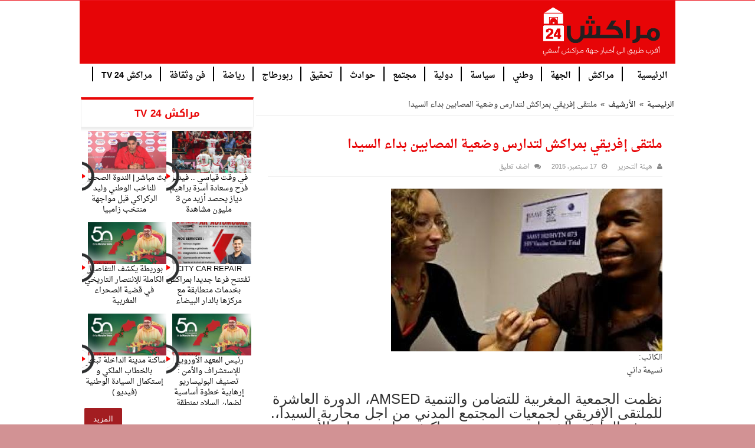

--- FILE ---
content_type: text/html; charset=UTF-8
request_url: https://www.marrakech24.info/%D9%85%D9%84%D8%AA%D9%82%D9%89-%D8%A5%D9%81%D8%B1%D9%8A%D9%82%D9%8A-%D8%A8%D9%85%D8%B1%D8%A7%D9%83%D8%B4-%D9%84%D8%AA%D8%AF%D8%A7%D8%B1%D8%B3-%D9%88%D8%B6%D8%B9%D9%8A%D8%A9-%D8%A7%D9%84%D9%85%D8%B5
body_size: 12777
content:
<!DOCTYPE html>
<html dir="rtl" lang="ar" prefix = "og: http://ogp.me/ns#">
<head>
	<meta charset = "UTF-8"/>
	<meta http-equiv = "X-UA-Compatible" content = "IE=edge,chrome=1">
	<link rel = "profile" href = "http://gmpg.org/xfn/11"/>
	<link rel = "pingback" href = "https://www.marrakech24.info/xmlrpc.php"/>
	<meta name="viewport" content="width=device-width, initial-scale=1.0" />
	<meta http-equiv="X-UA-Compatible" content="IE=edge,chrome=1" />
	<!--[if IE]>
	<script type="text/javascript">jQuery(document).ready(function (){ jQuery(".menu-item").has("ul").children("a").attr("aria-haspopup", "true");});</script>
	<![endif]-->	
	<!--[if lt IE 9]>
	<script src="https://www.marrakech24.info/wp-content/themes/aidpress_1.9.1a/js/html5.js"></script>
	<script src="https://www.marrakech24.info/wp-content/themes/aidpress_1.9.1a/js/selectivizr-min.js"></script>
	<![endif]-->
	<!--[if IE 9]>
	<link rel="stylesheet" type="text/css" media="all" href="https://www.marrakech24.info/wp-content/themes/aidpress_1.9.1a/css/ie9.css" />
	<![endif]-->
	<!--[if IE 8]>
	<link rel="stylesheet" type="text/css" media="all" href="https://www.marrakech24.info/wp-content/themes/aidpress_1.9.1a/css/ie8.css" />
	<![endif]-->
	<!--[if IE 7]>
	<link rel="stylesheet" type="text/css" media="all" href="https://www.marrakech24.info/wp-content/themes/aidpress_1.9.1a/css/ie7.css" />
	<![endif]-->
	<title>ملتقى إفريقي بمراكش لتدارس وضعية المصابين بداء السيدا &#8211; مراكش 24 | جريدة إلكترونية مغربية مستقلة</title>
	<meta property = "og:title" content = "ملتقى إفريقي بمراكش لتدارس وضعية المصابين بداء السيدا - مراكش 24 | جريدة إلكترونية مغربية مستقلة"/>
	<meta property = "og:type" content = "article"/>
	<meta property = "og:description" content = "الكاتب: نسيمة داني نظمت الجمعية المغربية للتضامن والتنمية AMSED، الدورة العاشرة للملتقى الإفريقي لجم"/>
	<meta property = "og:url" content = "https://www.marrakech24.info/%d9%85%d9%84%d8%aa%d9%82%d9%89-%d8%a5%d9%81%d8%b1%d9%8a%d9%82%d9%8a-%d8%a8%d9%85%d8%b1%d8%a7%d9%83%d8%b4-%d9%84%d8%aa%d8%af%d8%a7%d8%b1%d8%b3-%d9%88%d8%b6%d8%b9%d9%8a%d8%a9-%d8%a7%d9%84%d9%85%d8%b5"/>
	<meta property = "og:site_name" content = "مراكش 24 | جريدة إلكترونية مغربية مستقلة"/>
	<meta name='robots' content='max-image-preview:large' />
<link rel='dns-prefetch' href='//ajax.googleapis.com' />
<link rel="alternate" type="application/rss+xml" title="مراكش 24 | جريدة إلكترونية مغربية مستقلة &laquo; الخلاصة" href="https://www.marrakech24.info/feed" />
<link rel="alternate" type="application/rss+xml" title="مراكش 24 | جريدة إلكترونية مغربية مستقلة &laquo; خلاصة التعليقات" href="https://www.marrakech24.info/comments/feed" />
<link rel="alternate" type="application/rss+xml" title="مراكش 24 | جريدة إلكترونية مغربية مستقلة &laquo; ملتقى إفريقي بمراكش لتدارس وضعية المصابين بداء السيدا خلاصة التعليقات" href="https://www.marrakech24.info/%d9%85%d9%84%d8%aa%d9%82%d9%89-%d8%a5%d9%81%d8%b1%d9%8a%d9%82%d9%8a-%d8%a8%d9%85%d8%b1%d8%a7%d9%83%d8%b4-%d9%84%d8%aa%d8%af%d8%a7%d8%b1%d8%b3-%d9%88%d8%b6%d8%b9%d9%8a%d8%a9-%d8%a7%d9%84%d9%85%d8%b5/feed" />
<script type="text/javascript">
/* <![CDATA[ */
window._wpemojiSettings = {"baseUrl":"https:\/\/s.w.org\/images\/core\/emoji\/15.0.3\/72x72\/","ext":".png","svgUrl":"https:\/\/s.w.org\/images\/core\/emoji\/15.0.3\/svg\/","svgExt":".svg","source":{"concatemoji":"https:\/\/www.marrakech24.info\/wp-includes\/js\/wp-emoji-release.min.js"}};
/*! This file is auto-generated */
!function(i,n){var o,s,e;function c(e){try{var t={supportTests:e,timestamp:(new Date).valueOf()};sessionStorage.setItem(o,JSON.stringify(t))}catch(e){}}function p(e,t,n){e.clearRect(0,0,e.canvas.width,e.canvas.height),e.fillText(t,0,0);var t=new Uint32Array(e.getImageData(0,0,e.canvas.width,e.canvas.height).data),r=(e.clearRect(0,0,e.canvas.width,e.canvas.height),e.fillText(n,0,0),new Uint32Array(e.getImageData(0,0,e.canvas.width,e.canvas.height).data));return t.every(function(e,t){return e===r[t]})}function u(e,t,n){switch(t){case"flag":return n(e,"\ud83c\udff3\ufe0f\u200d\u26a7\ufe0f","\ud83c\udff3\ufe0f\u200b\u26a7\ufe0f")?!1:!n(e,"\ud83c\uddfa\ud83c\uddf3","\ud83c\uddfa\u200b\ud83c\uddf3")&&!n(e,"\ud83c\udff4\udb40\udc67\udb40\udc62\udb40\udc65\udb40\udc6e\udb40\udc67\udb40\udc7f","\ud83c\udff4\u200b\udb40\udc67\u200b\udb40\udc62\u200b\udb40\udc65\u200b\udb40\udc6e\u200b\udb40\udc67\u200b\udb40\udc7f");case"emoji":return!n(e,"\ud83d\udc26\u200d\u2b1b","\ud83d\udc26\u200b\u2b1b")}return!1}function f(e,t,n){var r="undefined"!=typeof WorkerGlobalScope&&self instanceof WorkerGlobalScope?new OffscreenCanvas(300,150):i.createElement("canvas"),a=r.getContext("2d",{willReadFrequently:!0}),o=(a.textBaseline="top",a.font="600 32px Arial",{});return e.forEach(function(e){o[e]=t(a,e,n)}),o}function t(e){var t=i.createElement("script");t.src=e,t.defer=!0,i.head.appendChild(t)}"undefined"!=typeof Promise&&(o="wpEmojiSettingsSupports",s=["flag","emoji"],n.supports={everything:!0,everythingExceptFlag:!0},e=new Promise(function(e){i.addEventListener("DOMContentLoaded",e,{once:!0})}),new Promise(function(t){var n=function(){try{var e=JSON.parse(sessionStorage.getItem(o));if("object"==typeof e&&"number"==typeof e.timestamp&&(new Date).valueOf()<e.timestamp+604800&&"object"==typeof e.supportTests)return e.supportTests}catch(e){}return null}();if(!n){if("undefined"!=typeof Worker&&"undefined"!=typeof OffscreenCanvas&&"undefined"!=typeof URL&&URL.createObjectURL&&"undefined"!=typeof Blob)try{var e="postMessage("+f.toString()+"("+[JSON.stringify(s),u.toString(),p.toString()].join(",")+"));",r=new Blob([e],{type:"text/javascript"}),a=new Worker(URL.createObjectURL(r),{name:"wpTestEmojiSupports"});return void(a.onmessage=function(e){c(n=e.data),a.terminate(),t(n)})}catch(e){}c(n=f(s,u,p))}t(n)}).then(function(e){for(var t in e)n.supports[t]=e[t],n.supports.everything=n.supports.everything&&n.supports[t],"flag"!==t&&(n.supports.everythingExceptFlag=n.supports.everythingExceptFlag&&n.supports[t]);n.supports.everythingExceptFlag=n.supports.everythingExceptFlag&&!n.supports.flag,n.DOMReady=!1,n.readyCallback=function(){n.DOMReady=!0}}).then(function(){return e}).then(function(){var e;n.supports.everything||(n.readyCallback(),(e=n.source||{}).concatemoji?t(e.concatemoji):e.wpemoji&&e.twemoji&&(t(e.twemoji),t(e.wpemoji)))}))}((window,document),window._wpemojiSettings);
/* ]]> */
</script>
<style id='wp-emoji-styles-inline-css' type='text/css'>

	img.wp-smiley, img.emoji {
		display: inline !important;
		border: none !important;
		box-shadow: none !important;
		height: 1em !important;
		width: 1em !important;
		margin: 0 0.07em !important;
		vertical-align: -0.1em !important;
		background: none !important;
		padding: 0 !important;
	}
</style>
<link rel='stylesheet' id='wp-block-library-rtl-css' href='https://www.marrakech24.info/wp-includes/css/dist/block-library/style-rtl.min.css' type='text/css' media='all' />
<style id='classic-theme-styles-inline-css' type='text/css'>
/*! This file is auto-generated */
.wp-block-button__link{color:#fff;background-color:#32373c;border-radius:9999px;box-shadow:none;text-decoration:none;padding:calc(.667em + 2px) calc(1.333em + 2px);font-size:1.125em}.wp-block-file__button{background:#32373c;color:#fff;text-decoration:none}
</style>
<style id='global-styles-inline-css' type='text/css'>
:root{--wp--preset--aspect-ratio--square: 1;--wp--preset--aspect-ratio--4-3: 4/3;--wp--preset--aspect-ratio--3-4: 3/4;--wp--preset--aspect-ratio--3-2: 3/2;--wp--preset--aspect-ratio--2-3: 2/3;--wp--preset--aspect-ratio--16-9: 16/9;--wp--preset--aspect-ratio--9-16: 9/16;--wp--preset--color--black: #000000;--wp--preset--color--cyan-bluish-gray: #abb8c3;--wp--preset--color--white: #ffffff;--wp--preset--color--pale-pink: #f78da7;--wp--preset--color--vivid-red: #cf2e2e;--wp--preset--color--luminous-vivid-orange: #ff6900;--wp--preset--color--luminous-vivid-amber: #fcb900;--wp--preset--color--light-green-cyan: #7bdcb5;--wp--preset--color--vivid-green-cyan: #00d084;--wp--preset--color--pale-cyan-blue: #8ed1fc;--wp--preset--color--vivid-cyan-blue: #0693e3;--wp--preset--color--vivid-purple: #9b51e0;--wp--preset--gradient--vivid-cyan-blue-to-vivid-purple: linear-gradient(135deg,rgba(6,147,227,1) 0%,rgb(155,81,224) 100%);--wp--preset--gradient--light-green-cyan-to-vivid-green-cyan: linear-gradient(135deg,rgb(122,220,180) 0%,rgb(0,208,130) 100%);--wp--preset--gradient--luminous-vivid-amber-to-luminous-vivid-orange: linear-gradient(135deg,rgba(252,185,0,1) 0%,rgba(255,105,0,1) 100%);--wp--preset--gradient--luminous-vivid-orange-to-vivid-red: linear-gradient(135deg,rgba(255,105,0,1) 0%,rgb(207,46,46) 100%);--wp--preset--gradient--very-light-gray-to-cyan-bluish-gray: linear-gradient(135deg,rgb(238,238,238) 0%,rgb(169,184,195) 100%);--wp--preset--gradient--cool-to-warm-spectrum: linear-gradient(135deg,rgb(74,234,220) 0%,rgb(151,120,209) 20%,rgb(207,42,186) 40%,rgb(238,44,130) 60%,rgb(251,105,98) 80%,rgb(254,248,76) 100%);--wp--preset--gradient--blush-light-purple: linear-gradient(135deg,rgb(255,206,236) 0%,rgb(152,150,240) 100%);--wp--preset--gradient--blush-bordeaux: linear-gradient(135deg,rgb(254,205,165) 0%,rgb(254,45,45) 50%,rgb(107,0,62) 100%);--wp--preset--gradient--luminous-dusk: linear-gradient(135deg,rgb(255,203,112) 0%,rgb(199,81,192) 50%,rgb(65,88,208) 100%);--wp--preset--gradient--pale-ocean: linear-gradient(135deg,rgb(255,245,203) 0%,rgb(182,227,212) 50%,rgb(51,167,181) 100%);--wp--preset--gradient--electric-grass: linear-gradient(135deg,rgb(202,248,128) 0%,rgb(113,206,126) 100%);--wp--preset--gradient--midnight: linear-gradient(135deg,rgb(2,3,129) 0%,rgb(40,116,252) 100%);--wp--preset--font-size--small: 13px;--wp--preset--font-size--medium: 20px;--wp--preset--font-size--large: 36px;--wp--preset--font-size--x-large: 42px;--wp--preset--spacing--20: 0.44rem;--wp--preset--spacing--30: 0.67rem;--wp--preset--spacing--40: 1rem;--wp--preset--spacing--50: 1.5rem;--wp--preset--spacing--60: 2.25rem;--wp--preset--spacing--70: 3.38rem;--wp--preset--spacing--80: 5.06rem;--wp--preset--shadow--natural: 6px 6px 9px rgba(0, 0, 0, 0.2);--wp--preset--shadow--deep: 12px 12px 50px rgba(0, 0, 0, 0.4);--wp--preset--shadow--sharp: 6px 6px 0px rgba(0, 0, 0, 0.2);--wp--preset--shadow--outlined: 6px 6px 0px -3px rgba(255, 255, 255, 1), 6px 6px rgba(0, 0, 0, 1);--wp--preset--shadow--crisp: 6px 6px 0px rgba(0, 0, 0, 1);}:where(.is-layout-flex){gap: 0.5em;}:where(.is-layout-grid){gap: 0.5em;}body .is-layout-flex{display: flex;}.is-layout-flex{flex-wrap: wrap;align-items: center;}.is-layout-flex > :is(*, div){margin: 0;}body .is-layout-grid{display: grid;}.is-layout-grid > :is(*, div){margin: 0;}:where(.wp-block-columns.is-layout-flex){gap: 2em;}:where(.wp-block-columns.is-layout-grid){gap: 2em;}:where(.wp-block-post-template.is-layout-flex){gap: 1.25em;}:where(.wp-block-post-template.is-layout-grid){gap: 1.25em;}.has-black-color{color: var(--wp--preset--color--black) !important;}.has-cyan-bluish-gray-color{color: var(--wp--preset--color--cyan-bluish-gray) !important;}.has-white-color{color: var(--wp--preset--color--white) !important;}.has-pale-pink-color{color: var(--wp--preset--color--pale-pink) !important;}.has-vivid-red-color{color: var(--wp--preset--color--vivid-red) !important;}.has-luminous-vivid-orange-color{color: var(--wp--preset--color--luminous-vivid-orange) !important;}.has-luminous-vivid-amber-color{color: var(--wp--preset--color--luminous-vivid-amber) !important;}.has-light-green-cyan-color{color: var(--wp--preset--color--light-green-cyan) !important;}.has-vivid-green-cyan-color{color: var(--wp--preset--color--vivid-green-cyan) !important;}.has-pale-cyan-blue-color{color: var(--wp--preset--color--pale-cyan-blue) !important;}.has-vivid-cyan-blue-color{color: var(--wp--preset--color--vivid-cyan-blue) !important;}.has-vivid-purple-color{color: var(--wp--preset--color--vivid-purple) !important;}.has-black-background-color{background-color: var(--wp--preset--color--black) !important;}.has-cyan-bluish-gray-background-color{background-color: var(--wp--preset--color--cyan-bluish-gray) !important;}.has-white-background-color{background-color: var(--wp--preset--color--white) !important;}.has-pale-pink-background-color{background-color: var(--wp--preset--color--pale-pink) !important;}.has-vivid-red-background-color{background-color: var(--wp--preset--color--vivid-red) !important;}.has-luminous-vivid-orange-background-color{background-color: var(--wp--preset--color--luminous-vivid-orange) !important;}.has-luminous-vivid-amber-background-color{background-color: var(--wp--preset--color--luminous-vivid-amber) !important;}.has-light-green-cyan-background-color{background-color: var(--wp--preset--color--light-green-cyan) !important;}.has-vivid-green-cyan-background-color{background-color: var(--wp--preset--color--vivid-green-cyan) !important;}.has-pale-cyan-blue-background-color{background-color: var(--wp--preset--color--pale-cyan-blue) !important;}.has-vivid-cyan-blue-background-color{background-color: var(--wp--preset--color--vivid-cyan-blue) !important;}.has-vivid-purple-background-color{background-color: var(--wp--preset--color--vivid-purple) !important;}.has-black-border-color{border-color: var(--wp--preset--color--black) !important;}.has-cyan-bluish-gray-border-color{border-color: var(--wp--preset--color--cyan-bluish-gray) !important;}.has-white-border-color{border-color: var(--wp--preset--color--white) !important;}.has-pale-pink-border-color{border-color: var(--wp--preset--color--pale-pink) !important;}.has-vivid-red-border-color{border-color: var(--wp--preset--color--vivid-red) !important;}.has-luminous-vivid-orange-border-color{border-color: var(--wp--preset--color--luminous-vivid-orange) !important;}.has-luminous-vivid-amber-border-color{border-color: var(--wp--preset--color--luminous-vivid-amber) !important;}.has-light-green-cyan-border-color{border-color: var(--wp--preset--color--light-green-cyan) !important;}.has-vivid-green-cyan-border-color{border-color: var(--wp--preset--color--vivid-green-cyan) !important;}.has-pale-cyan-blue-border-color{border-color: var(--wp--preset--color--pale-cyan-blue) !important;}.has-vivid-cyan-blue-border-color{border-color: var(--wp--preset--color--vivid-cyan-blue) !important;}.has-vivid-purple-border-color{border-color: var(--wp--preset--color--vivid-purple) !important;}.has-vivid-cyan-blue-to-vivid-purple-gradient-background{background: var(--wp--preset--gradient--vivid-cyan-blue-to-vivid-purple) !important;}.has-light-green-cyan-to-vivid-green-cyan-gradient-background{background: var(--wp--preset--gradient--light-green-cyan-to-vivid-green-cyan) !important;}.has-luminous-vivid-amber-to-luminous-vivid-orange-gradient-background{background: var(--wp--preset--gradient--luminous-vivid-amber-to-luminous-vivid-orange) !important;}.has-luminous-vivid-orange-to-vivid-red-gradient-background{background: var(--wp--preset--gradient--luminous-vivid-orange-to-vivid-red) !important;}.has-very-light-gray-to-cyan-bluish-gray-gradient-background{background: var(--wp--preset--gradient--very-light-gray-to-cyan-bluish-gray) !important;}.has-cool-to-warm-spectrum-gradient-background{background: var(--wp--preset--gradient--cool-to-warm-spectrum) !important;}.has-blush-light-purple-gradient-background{background: var(--wp--preset--gradient--blush-light-purple) !important;}.has-blush-bordeaux-gradient-background{background: var(--wp--preset--gradient--blush-bordeaux) !important;}.has-luminous-dusk-gradient-background{background: var(--wp--preset--gradient--luminous-dusk) !important;}.has-pale-ocean-gradient-background{background: var(--wp--preset--gradient--pale-ocean) !important;}.has-electric-grass-gradient-background{background: var(--wp--preset--gradient--electric-grass) !important;}.has-midnight-gradient-background{background: var(--wp--preset--gradient--midnight) !important;}.has-small-font-size{font-size: var(--wp--preset--font-size--small) !important;}.has-medium-font-size{font-size: var(--wp--preset--font-size--medium) !important;}.has-large-font-size{font-size: var(--wp--preset--font-size--large) !important;}.has-x-large-font-size{font-size: var(--wp--preset--font-size--x-large) !important;}
:where(.wp-block-post-template.is-layout-flex){gap: 1.25em;}:where(.wp-block-post-template.is-layout-grid){gap: 1.25em;}
:where(.wp-block-columns.is-layout-flex){gap: 2em;}:where(.wp-block-columns.is-layout-grid){gap: 2em;}
:root :where(.wp-block-pullquote){font-size: 1.5em;line-height: 1.6;}
</style>
<link rel='stylesheet' id='contact-form-7-css' href='https://www.marrakech24.info/wp-content/plugins/contact-form-7/includes/css/styles.css' type='text/css' media='all' />
<link rel='stylesheet' id='contact-form-7-rtl-css' href='https://www.marrakech24.info/wp-content/plugins/contact-form-7/includes/css/styles-rtl.css' type='text/css' media='all' />
<link rel='stylesheet' id='aidpress-style-css' href='https://www.marrakech24.info/wp-content/themes/aidpress_1.9.1a/style.css' type='text/css' media='all' />
<link rel='stylesheet' id='style-name-css' href='https://www.marrakech24.info/wp-content/themes/aidpress_1.9.1a/css/main.css' type='text/css' media='all' />
<script type="text/javascript" src="https://ajax.googleapis.com/ajax/libs/jquery/2.1.3/jquery.min.js" id="jquery-js"></script>
<link rel="https://api.w.org/" href="https://www.marrakech24.info/wp-json/" /><link rel="alternate" title="JSON" type="application/json" href="https://www.marrakech24.info/wp-json/wp/v2/posts/4627" /><link rel="EditURI" type="application/rsd+xml" title="RSD" href="https://www.marrakech24.info/xmlrpc.php?rsd" />
<link rel="stylesheet" href="https://www.marrakech24.info/wp-content/themes/aidpress_1.9.1a/rtl.css" type="text/css" media="screen" /><link rel="canonical" href="https://www.marrakech24.info/%d9%85%d9%84%d8%aa%d9%82%d9%89-%d8%a5%d9%81%d8%b1%d9%8a%d9%82%d9%8a-%d8%a8%d9%85%d8%b1%d8%a7%d9%83%d8%b4-%d9%84%d8%aa%d8%af%d8%a7%d8%b1%d8%b3-%d9%88%d8%b6%d8%b9%d9%8a%d8%a9-%d8%a7%d9%84%d9%85%d8%b5" />
<link rel='shortlink' href='https://www.marrakech24.info/?p=4627' />
<link rel="alternate" title="oEmbed (JSON)" type="application/json+oembed" href="https://www.marrakech24.info/wp-json/oembed/1.0/embed?url=https%3A%2F%2Fwww.marrakech24.info%2F%25d9%2585%25d9%2584%25d8%25aa%25d9%2582%25d9%2589-%25d8%25a5%25d9%2581%25d8%25b1%25d9%258a%25d9%2582%25d9%258a-%25d8%25a8%25d9%2585%25d8%25b1%25d8%25a7%25d9%2583%25d8%25b4-%25d9%2584%25d8%25aa%25d8%25af%25d8%25a7%25d8%25b1%25d8%25b3-%25d9%2588%25d8%25b6%25d8%25b9%25d9%258a%25d8%25a9-%25d8%25a7%25d9%2584%25d9%2585%25d8%25b5" />
<link rel="alternate" title="oEmbed (XML)" type="text/xml+oembed" href="https://www.marrakech24.info/wp-json/oembed/1.0/embed?url=https%3A%2F%2Fwww.marrakech24.info%2F%25d9%2585%25d9%2584%25d8%25aa%25d9%2582%25d9%2589-%25d8%25a5%25d9%2581%25d8%25b1%25d9%258a%25d9%2582%25d9%258a-%25d8%25a8%25d9%2585%25d8%25b1%25d8%25a7%25d9%2583%25d8%25b4-%25d9%2584%25d8%25aa%25d8%25af%25d8%25a7%25d8%25b1%25d8%25b3-%25d9%2588%25d8%25b6%25d8%25b9%25d9%258a%25d8%25a9-%25d8%25a7%25d9%2584%25d9%2585%25d8%25b5&#038;format=xml" />
<link rel="icon" href="https://www.marrakech24.info/wp-content/uploads/2020/12/cropped-logo-m24-32x32.png" sizes="32x32" />
<link rel="icon" href="https://www.marrakech24.info/wp-content/uploads/2020/12/cropped-logo-m24-192x192.png" sizes="192x192" />
<link rel="apple-touch-icon" href="https://www.marrakech24.info/wp-content/uploads/2020/12/cropped-logo-m24-180x180.png" />
<meta name="msapplication-TileImage" content="https://www.marrakech24.info/wp-content/uploads/2020/12/cropped-logo-m24-270x270.png" />
	<style type="text/css" media="screen"> 
		::-webkit-scrollbar {
			width: 8px;
			height:8px;
		}
	</style>
	<script async src="https://pagead2.googlesyndication.com/pagead/js/adsbygoogle.js?client=ca-pub-8096811920412993"
     crossorigin="anonymous"></script>
</head>
<body class="rtl post-template-default single single-post postid-4627 single-format-standard   lazy-enabled">
<div class = "wrapper-outer">
		<div id = "wrapper" class = "wide-layout">
		<div class = "inner-wrapper">
			<header id = "theme-header" class = "theme-header">
								<div class = "header-content">
										<div class = "logo" style=" margin-top:15px; margin-bottom:15px;">
						<h2>																				<a title = "مراكش 24 | جريدة إلكترونية مغربية مستقلة" href = "https://www.marrakech24.info/">
								<img src = "https://www.marrakech24.info/wp-content/uploads/2020/12/logo-m24.png" alt = "مراكش 24 | جريدة إلكترونية مغربية مستقلة"/>
								<strong>مراكش 24 | جريدة إلكترونية مغربية مستقلة</strong>
							</a>
												</h2>					</div>
					<!-- .logo /-->
										<div class = "clear"></div>
				</div>
																						<nav id = "main-nav" class="fixed-enabled">
						<div class = "container">
														<div class="main-menu"><ul id="menu-menu-header" class="menu"><li id="menu-item-11412" class="menu-item menu-item-type-custom menu-item-object-custom menu-item-home menu-item-11412"><a href="https://www.marrakech24.info/">الرئيسية</a></li>
<li id="menu-item-63651" class="menu-item menu-item-type-taxonomy menu-item-object-category menu-item-63651"><a href="https://www.marrakech24.info/category/%d9%85%d8%b1%d8%a7%d9%83%d8%b4">مراكش</a></li>
<li id="menu-item-11415" class="menu-item menu-item-type-taxonomy menu-item-object-category menu-item-11415"><a href="https://www.marrakech24.info/category/%d8%a7%d9%84%d8%ac%d9%87%d8%a9">الجهة</a></li>
<li id="menu-item-63652" class="menu-item menu-item-type-taxonomy menu-item-object-category menu-item-63652"><a href="https://www.marrakech24.info/category/%d9%88%d8%b7%d9%86%d9%8a">وطني</a></li>
<li id="menu-item-11421" class="menu-item menu-item-type-taxonomy menu-item-object-category menu-item-11421"><a href="https://www.marrakech24.info/category/%d8%b3%d9%8a%d8%a7%d8%b3%d8%a9">سياسة</a></li>
<li id="menu-item-11418" class="menu-item menu-item-type-taxonomy menu-item-object-category menu-item-11418"><a href="https://www.marrakech24.info/category/%d8%af%d9%88%d9%84%d9%8a%d8%a9">دولية</a></li>
<li id="menu-item-11423" class="menu-item menu-item-type-taxonomy menu-item-object-category menu-item-11423"><a href="https://www.marrakech24.info/category/%d9%85%d8%ac%d8%aa%d9%85%d8%b9">مجتمع</a></li>
<li id="menu-item-11417" class="menu-item menu-item-type-taxonomy menu-item-object-category menu-item-11417"><a href="https://www.marrakech24.info/category/%d8%ad%d9%88%d8%a7%d8%af%d8%ab">حوادث</a></li>
<li id="menu-item-11416" class="menu-item menu-item-type-taxonomy menu-item-object-category menu-item-11416"><a href="https://www.marrakech24.info/category/%d8%aa%d8%ad%d9%82%d9%8a%d9%82">تحقيق</a></li>
<li id="menu-item-11419" class="menu-item menu-item-type-taxonomy menu-item-object-category menu-item-11419"><a href="https://www.marrakech24.info/category/%d8%b1%d8%a8%d9%88%d8%b1%d8%b7%d8%a7%d8%ac">ربورطاج</a></li>
<li id="menu-item-11420" class="menu-item menu-item-type-taxonomy menu-item-object-category menu-item-11420"><a href="https://www.marrakech24.info/category/%d8%b1%d9%8a%d8%a7%d8%b6%d8%a9">رياضة</a></li>
<li id="menu-item-11422" class="menu-item menu-item-type-taxonomy menu-item-object-category menu-item-11422"><a href="https://www.marrakech24.info/category/%d9%81%d9%86-%d9%88%d8%ab%d9%82%d8%a7%d9%81%d8%a9">فن وثقافة</a></li>
<li id="menu-item-11425" class="menu-item menu-item-type-taxonomy menu-item-object-category menu-item-11425"><a href="https://www.marrakech24.info/category/%d9%85%d8%b1%d8%a7%d9%83%d8%b4-24-tv">مراكش 24 TV</a></li>
</ul></div>						</div>
					</nav><!-- .main-nav /-->
							</header>
			<!-- #header /-->
									

			<div id = "main-content" class = "container sidebar-left">
	<section class = "cat-box wide2">
	<div class = "cat-box-content">
				<div class = "clear"></div>
	</div>
</section>	<section class = "cat-box wide1">
	<div class = "cat-box-content">
		<div id="ap-last-vid2-cat-widget-2" class="widget categort-vid2eo"><div class="widget-top"><h4>مراكش 24 TV		</h4><div class="stripe-line"></div></div>
						<div class="widget-container">		<ul>
					<li class = "wide-li">
				
				<div class="post-thumbnail">
					<span class="playz"></span>
					<a href="https://www.marrakech24.info/11-5471" rel="bookmark"><img width="310" height="165" src="https://www.marrakech24.info/wp-content/uploads/2026/01/1200-L-cameroun-maroc-le-record-incroyable-de-brahim-diaz-du-jamais-vu-la-can-310x165.jpg" class="attachment-ap-medium size-ap-medium wp-post-image" alt="" decoding="async" fetchpriority="high" srcset="https://www.marrakech24.info/wp-content/uploads/2026/01/1200-L-cameroun-maroc-le-record-incroyable-de-brahim-diaz-du-jamais-vu-la-can-310x165.jpg 310w, https://www.marrakech24.info/wp-content/uploads/2026/01/1200-L-cameroun-maroc-le-record-incroyable-de-brahim-diaz-du-jamais-vu-la-can-300x160.jpg 300w, https://www.marrakech24.info/wp-content/uploads/2026/01/1200-L-cameroun-maroc-le-record-incroyable-de-brahim-diaz-du-jamais-vu-la-can-1024x546.jpg 1024w, https://www.marrakech24.info/wp-content/uploads/2026/01/1200-L-cameroun-maroc-le-record-incroyable-de-brahim-diaz-du-jamais-vu-la-can-768x410.jpg 768w, https://www.marrakech24.info/wp-content/uploads/2026/01/1200-L-cameroun-maroc-le-record-incroyable-de-brahim-diaz-du-jamais-vu-la-can.jpg 1200w" sizes="(max-width: 310px) 100vw, 310px" /></a>
				</div><!-- post-thumbnail /-->
						<div class="post-text-center">
				<h4><a href="https://www.marrakech24.info/11-5471">في وقت قياسي .. فيديو فرح وسعادة  أسرة براهيم دياز يحصد أزيد من 3 مليون مشاهدة</a></h4>
			</div>
		</li>
				<li class = "wide-li">
				
				<div class="post-thumbnail">
					<span class="playz"></span>
					<a href="https://www.marrakech24.info/11-5392" rel="bookmark"><img width="310" height="165" src="https://www.marrakech24.info/wp-content/uploads/2025/12/maxresdefault-310x165.jpg" class="attachment-ap-medium size-ap-medium wp-post-image" alt="" decoding="async" /></a>
				</div><!-- post-thumbnail /-->
						<div class="post-text-center">
				<h4><a href="https://www.marrakech24.info/11-5392">بث مباشر | الندوة الصحفية للناخب الوطني وليد الركراكي قبل مواجهة منتخب زامبيا</a></h4>
			</div>
		</li>
				<li class = "wide-li">
				
				<div class="post-thumbnail">
					<span class="playz"></span>
					<a href="https://www.marrakech24.info/1-4" rel="bookmark"><img width="310" height="165" src="https://www.marrakech24.info/wp-content/uploads/2025/11/WhatsApp-Image-2025-11-15-a-21.24.38_d50432cb-310x165.jpg" class="attachment-ap-medium size-ap-medium wp-post-image" alt="" decoding="async" /></a>
				</div><!-- post-thumbnail /-->
						<div class="post-text-center">
				<h4><a href="https://www.marrakech24.info/1-4">CITY CAR REPAIR تفتتح فرعا جديدا بمراكش بخدمات متطابقة مع مركزها بالدار البيضاء</a></h4>
			</div>
		</li>
				<li class = "wide-li">
				
				<div class="post-thumbnail">
					<span class="playz"></span>
					<a href="https://www.marrakech24.info/%d8%a8%d9%88%d8%b1%d9%8a%d8%b7%d8%a9-%d9%8a%d9%83%d8%b4%d9%81-%d8%a7%d9%84%d8%aa%d9%81%d8%a7%d8%b5%d9%8a%d9%84-%d8%a7%d9%84%d9%83%d8%a7%d9%85%d9%84%d8%a9-%d9%84%d9%84%d8%a5%d9%86%d8%aa%d8%b5%d8%a7" rel="bookmark"><img width="310" height="165" src="https://www.marrakech24.info/wp-content/uploads/2025/11/marrakech242-310x165.jpg" class="attachment-ap-medium size-ap-medium wp-post-image" alt="" decoding="async" loading="lazy" /></a>
				</div><!-- post-thumbnail /-->
						<div class="post-text-center">
				<h4><a href="https://www.marrakech24.info/%d8%a8%d9%88%d8%b1%d9%8a%d8%b7%d8%a9-%d9%8a%d9%83%d8%b4%d9%81-%d8%a7%d9%84%d8%aa%d9%81%d8%a7%d8%b5%d9%8a%d9%84-%d8%a7%d9%84%d9%83%d8%a7%d9%85%d9%84%d8%a9-%d9%84%d9%84%d8%a5%d9%86%d8%aa%d8%b5%d8%a7">بوريطة  يكشف التفاصيل الكاملة للإنتصار التاريخي في قضية الصحراء المغربية</a></h4>
			</div>
		</li>
				<li class = "wide-li">
				
				<div class="post-thumbnail">
					<span class="playz"></span>
					<a href="https://www.marrakech24.info/%d8%b1%d8%a6%d9%8a%d8%b3-%d8%a7%d9%84%d9%85%d8%b9%d9%87%d8%af-%d8%a7%d9%84%d8%a3%d9%88%d8%b1%d9%88%d8%a8%d9%8a-%d9%84%d9%84%d8%a5%d8%b3%d8%aa%d8%b4%d8%b1%d8%a7%d9%81-%d9%88%d8%a7%d9%84%d8%a3%d9%85" rel="bookmark"><img width="310" height="165" src="https://www.marrakech24.info/wp-content/uploads/2025/11/marrakech242-310x165.jpg" class="attachment-ap-medium size-ap-medium wp-post-image" alt="" decoding="async" loading="lazy" /></a>
				</div><!-- post-thumbnail /-->
						<div class="post-text-center">
				<h4><a href="https://www.marrakech24.info/%d8%b1%d8%a6%d9%8a%d8%b3-%d8%a7%d9%84%d9%85%d8%b9%d9%87%d8%af-%d8%a7%d9%84%d8%a3%d9%88%d8%b1%d9%88%d8%a8%d9%8a-%d9%84%d9%84%d8%a5%d8%b3%d8%aa%d8%b4%d8%b1%d8%a7%d9%81-%d9%88%d8%a7%d9%84%d8%a3%d9%85">رئيس المعهد الأوروبي للإستشراف والأمن : تصنيف البوليساريو إرهابية خطوة أساسية  لضمان السلام بمنطقة الساحل والصحراء</a></h4>
			</div>
		</li>
				<li class = "wide-li">
				
				<div class="post-thumbnail">
					<span class="playz"></span>
					<a href="https://www.marrakech24.info/%d8%b3%d8%a7%d9%83%d9%86%d8%a9-%d9%85%d8%af%d9%8a%d9%86%d8%a9-%d8%a7%d9%84%d8%af%d8%a7%d8%ae%d9%84%d8%a9-%d8%aa%d8%a8%d8%aa%d9%87%d8%ac-%d8%a8%d8%a7%d9%84%d8%ae%d8%b7%d8%a7%d8%a8-%d8%a7%d9%84%d9%85" rel="bookmark"><img width="310" height="165" src="https://www.marrakech24.info/wp-content/uploads/2025/11/marrakech242-310x165.jpg" class="attachment-ap-medium size-ap-medium wp-post-image" alt="" decoding="async" loading="lazy" /></a>
				</div><!-- post-thumbnail /-->
						<div class="post-text-center">
				<h4><a href="https://www.marrakech24.info/%d8%b3%d8%a7%d9%83%d9%86%d8%a9-%d9%85%d8%af%d9%8a%d9%86%d8%a9-%d8%a7%d9%84%d8%af%d8%a7%d8%ae%d9%84%d8%a9-%d8%aa%d8%a8%d8%aa%d9%87%d8%ac-%d8%a8%d8%a7%d9%84%d8%ae%d8%b7%d8%a7%d8%a8-%d8%a7%d9%84%d9%85">ساكنة مدينة الداخلة تبتهج بالخطاب الملكي و إستكمال السيادة الوطنية (فيديو )</a></h4>
			</div>
		</li>
				</ul>
		<!-- Print a link to this category -->
		<div id = "featured-link">
			<a class = "more-link" href = "https://www.marrakech24.info/category/%d9%85%d8%b1%d8%a7%d9%83%d8%b4-24-tv" title = "مراكش 24 TV">المزيد</a>
		</div>
		<div class = "clear"></div>
		</div></div><!-- .widget /--><div id="categort-feat-widget-3" class="widget categort-feat"><div class="widget-top"><h4>حوادث		</h4><div class="stripe-line"></div></div>
						<div class="widget-container">		<ul>
					<li >
						
				<div  id="full"  class="post-thumbnail">
					<a href="https://www.marrakech24.info/11-5285" rel="bookmark"><img width="310" height="205" src="https://www.marrakech24.info/wp-content/uploads/2025/12/Sale--310x205.webp" class="attachment-ap-large size-ap-large wp-post-image" alt="" decoding="async" loading="lazy" /><span class="fa overlay-icon"></span></a>
				</div><!-- post-thumbnail /-->
						<h3><a href="https://www.marrakech24.info/11-5285">12 سنة من السجن النافذ لشخص إعتدى بالضرب على عنصر من القوات المساعدة  و قام بتخريب ممتلكات عمومية</a></h3>
		</li>
				<li >
						
				<div  class="post-thumbnail">
					<a href="https://www.marrakech24.info/11-5129" rel="bookmark"><img width="110" height="75" src="https://www.marrakech24.info/wp-content/uploads/2025/11/sion-110x75.jpg" class="attachment-ap-small size-ap-small wp-post-image" alt="" decoding="async" loading="lazy" /><span class="fa overlay-icon"></span></a>
				</div><!-- post-thumbnail /-->
						<h3><a href="https://www.marrakech24.info/11-5129">وفاة سيون شمعون أسدون ..الوكيل العام للملك يكشف  خلاصات التشريح الطبي</a></h3>
		</li>
				<li >
						
				<div  class="post-thumbnail">
					<a href="https://www.marrakech24.info/%d8%a7%d9%84%d8%af%d8%a7%d8%b1-%d8%a7%d9%84%d8%a8%d9%8a%d8%b6%d8%a7%d8%a1-%d9%81%d8%aa%d8%ad-%d8%a8%d8%ad%d8%ab-%d9%82%d8%b6%d8%a7%d8%a6%d9%8a-%d9%84%d8%aa%d8%ad%d8%af%d9%8a%d8%af-%d8%b8%d8%b1%d9%88" rel="bookmark"><img width="110" height="75" src="https://www.marrakech24.info/wp-content/uploads/2023/06/الناظور-الشرطة-850x560-1-110x75.jpg" class="attachment-ap-small size-ap-small wp-post-image" alt="" decoding="async" loading="lazy" /><span class="fa overlay-icon"></span></a>
				</div><!-- post-thumbnail /-->
						<h3><a href="https://www.marrakech24.info/%d8%a7%d9%84%d8%af%d8%a7%d8%b1-%d8%a7%d9%84%d8%a8%d9%8a%d8%b6%d8%a7%d8%a1-%d9%81%d8%aa%d8%ad-%d8%a8%d8%ad%d8%ab-%d9%82%d8%b6%d8%a7%d8%a6%d9%8a-%d9%84%d8%aa%d8%ad%d8%af%d9%8a%d8%af-%d8%b8%d8%b1%d9%88">الدار البيضاء.. فتح بحث قضائي لتحديد ظروف وملابسات وخلفيات إقدام موظف شرطة على محاولة الانتحار (بلاغ)</a></h3>
		</li>
				<li >
						
				<div  class="post-thumbnail">
					<a href="https://www.marrakech24.info/%d8%aa%d9%88%d9%82%d9%8a%d9%81-%d8%ab%d9%84%d8%a7%d8%ab%d9%8a%d9%86%d9%8a-%d8%a8%d8%a8%d8%b1%d9%83%d8%a7%d9%86-%d8%aa%d9%88%d8%b1%d8%b7-%d9%81%d9%8a-%d8%b3%d8%b1%d9%82%d8%a9-%d9%88%d9%83%d8%a7%d9%84" rel="bookmark"><img width="110" height="75" src="https://www.marrakech24.info/wp-content/uploads/2024/03/الشرطة-القضائية-مراكش-24-110x75.png" class="attachment-ap-small size-ap-small wp-post-image" alt="" decoding="async" loading="lazy" /><span class="fa overlay-icon"></span></a>
				</div><!-- post-thumbnail /-->
						<h3><a href="https://www.marrakech24.info/%d8%aa%d9%88%d9%82%d9%8a%d9%81-%d8%ab%d9%84%d8%a7%d8%ab%d9%8a%d9%86%d9%8a-%d8%a8%d8%a8%d8%b1%d9%83%d8%a7%d9%86-%d8%aa%d9%88%d8%b1%d8%b7-%d9%81%d9%8a-%d8%b3%d8%b1%d9%82%d8%a9-%d9%88%d9%83%d8%a7%d9%84">توقيف ثلاثيني ببركان تورط في سرقة وكالة لتحويل الأموال</a></h3>
		</li>
				<li >
						
				<div  class="post-thumbnail">
					<a href="https://www.marrakech24.info/%d9%88%d9%81%d8%a7%d8%a9-%d8%a3%d8%ad%d8%af-%d8%a3%d9%81%d8%b1%d8%a7%d8%af-%d8%ae%d9%84%d9%8a%d8%a9-%d8%b4%d9%85%d9%87%d8%b1%d9%88%d8%b4-%d8%af%d8%a7%d8%ae%d9%84-%d8%b2%d9%86%d8%b2" rel="bookmark"><img width="110" height="75" src="https://www.marrakech24.info/wp-content/uploads/2025/01/السجن-المحلي-واد-زم-110x75.jpg" class="attachment-ap-small size-ap-small wp-post-image" alt="" decoding="async" loading="lazy" /><span class="fa overlay-icon"></span></a>
				</div><!-- post-thumbnail /-->
						<h3><a href="https://www.marrakech24.info/%d9%88%d9%81%d8%a7%d8%a9-%d8%a3%d8%ad%d8%af-%d8%a3%d9%81%d8%b1%d8%a7%d8%af-%d8%ae%d9%84%d9%8a%d8%a9-%d8%b4%d9%85%d9%87%d8%b1%d9%88%d8%b4-%d8%af%d8%a7%d8%ae%d9%84-%d8%b2%d9%86%d8%b2">وفاة أحد أفراد “خلية شمهروش” داخل زنزانته الانفرادية بسجن العرائش</a></h3>
		</li>
				</ul>
		<div class = "clear"></div>
		</div></div><!-- .widget /--><div id="categort3-posts-widget-3" class="widget categort3-posts"><div class="widget-top"><h4>أقلام		</h4><div class="stripe-line"></div></div>
						<div class="widget-container">		<ul>
						<li >
									<div class = "post-thumbnail">
						<a href = "https://www.marrakech24.info/11-5469" rel = "bookmark"><img width="110" height="75" src="https://www.marrakech24.info/wp-content/uploads/2026/01/e1d3b32f-00b2-45c7-b565-b79a723d3a03-110x75.jpeg" class="attachment-ap-small size-ap-small wp-post-image" alt="" decoding="async" loading="lazy" /><span class = "fa overlay-icon"></span></a>
					</div><!-- post-thumbnail /-->
								<h3><a href = "https://www.marrakech24.info/11-5469">النقيب العمراني: مشروع القانون 66.23 نكسة دستورية تهدد استقلال المحاماة وحق الدفاع</a></h3>
								<div  id="author-link">
					<a href="https://www.marrakech24.info/author/hamid" title="هيئة التحرير">
						هيئة التحرير 
					</a>
				</div>
							</li>
						<li >
									<div class = "post-thumbnail">
						<a href = "https://www.marrakech24.info/11-5454" rel = "bookmark"><img width="110" height="75" src="https://www.marrakech24.info/wp-content/uploads/2026/01/e1c65a5c-4e7b-4d65-a162-bb167802a066-1-110x75.jpeg" class="attachment-ap-small size-ap-small wp-post-image" alt="" decoding="async" loading="lazy" /><span class = "fa overlay-icon"></span></a>
					</div><!-- post-thumbnail /-->
								<h3><a href = "https://www.marrakech24.info/11-5454">رأي في فيضانات أسفي بقلم سعيدة النوري</a></h3>
								<div  id="author-link">
					<a href="https://www.marrakech24.info/author/hamid" title="هيئة التحرير">
						هيئة التحرير 
					</a>
				</div>
							</li>
						<li >
									<div class = "post-thumbnail">
						<a href = "https://www.marrakech24.info/11-5436" rel = "bookmark"><img width="110" height="75" src="https://www.marrakech24.info/wp-content/uploads/2026/01/maduro-sword-venezuela-110x75.webp" class="attachment-ap-small size-ap-small wp-post-image" alt="" decoding="async" loading="lazy" /><span class = "fa overlay-icon"></span></a>
					</div><!-- post-thumbnail /-->
								<h3><a href = "https://www.marrakech24.info/11-5436">خبراء دوليون: العاطفة الثورية والإيديولوجية العقيمة عَجَّلَت بسقوط مادورو أمام القوة الأمريكية</a></h3>
								<div  id="author-link">
					<a href="https://www.marrakech24.info/author/hamid" title="هيئة التحرير">
						هيئة التحرير 
					</a>
				</div>
							</li>
						<li >
									<div class = "post-thumbnail">
						<a href = "https://www.marrakech24.info/%d8%a8%d9%8a%d9%86-%d8%a7%d9%84%d8%ad%d9%82%d9%8a%d9%82%d8%a9-%d9%88%d8%a7%d9%84%d8%aa%d8%b6%d9%84%d9%8a%d9%84-%d8%a7%d9%84%d8%b5%d8%ad%d8%b1%d8%a7%d8%a1-%d8%a7%d9%84%d9%85%d8%ba%d8%b1%d8%a8%d9%8a" rel = "bookmark"><img width="110" height="75" src="https://www.marrakech24.info/wp-content/uploads/2025/06/Dakhla-2-110x75.jpg" class="attachment-ap-small size-ap-small wp-post-image" alt="" decoding="async" loading="lazy" /><span class = "fa overlay-icon"></span></a>
					</div><!-- post-thumbnail /-->
								<h3><a href = "https://www.marrakech24.info/%d8%a8%d9%8a%d9%86-%d8%a7%d9%84%d8%ad%d9%82%d9%8a%d9%82%d8%a9-%d9%88%d8%a7%d9%84%d8%aa%d8%b6%d9%84%d9%8a%d9%84-%d8%a7%d9%84%d8%b5%d8%ad%d8%b1%d8%a7%d8%a1-%d8%a7%d9%84%d9%85%d8%ba%d8%b1%d8%a8%d9%8a">بين الحقيقة والتضليل .. الصحراء المغربية تَرُد بالمنجزات لا بالشعارات</a></h3>
								<div  id="author-link">
					<a href="https://www.marrakech24.info/author/hamid" title="هيئة التحرير">
						هيئة التحرير 
					</a>
				</div>
							</li>
						<li >
									<div class = "post-thumbnail">
						<a href = "https://www.marrakech24.info/%d8%a7%d9%84%d8%a8%d8%b1%d9%88%d9%81%d9%8a%d8%b3%d9%88%d8%b1-%d8%a7%d9%84%d8%a5%d8%a8%d8%b1%d8%a7%d9%87%d9%8a%d9%85%d9%8a-%d9%8a%d9%83%d8%aa%d8%a8-%d8%b1%d8%a8%d9%85%d8%a7-%d8%ad%d8%a7%d9%86-%d9%88" rel = "bookmark"><img width="110" height="75" src="https://www.marrakech24.info/wp-content/uploads/2022/01/m_fryq-110x75.jpg" class="attachment-ap-small size-ap-small wp-post-image" alt="" decoding="async" loading="lazy" /><span class = "fa overlay-icon"></span></a>
					</div><!-- post-thumbnail /-->
								<h3><a href = "https://www.marrakech24.info/%d8%a7%d9%84%d8%a8%d8%b1%d9%88%d9%81%d9%8a%d8%b3%d9%88%d8%b1-%d8%a7%d9%84%d8%a5%d8%a8%d8%b1%d8%a7%d9%87%d9%8a%d9%85%d9%8a-%d9%8a%d9%83%d8%aa%d8%a8-%d8%b1%d8%a8%d9%85%d8%a7-%d8%ad%d8%a7%d9%86-%d9%88">البروفيسور الإبراهيمي يكتب : ربما حان وقت إعادة فتح الحدود&#8230; لأننا قررنا أن نحيى هنا</a></h3>
								<div  id="author-link">
					<a href="https://www.marrakech24.info/author/hamid" title="هيئة التحرير">
						هيئة التحرير 
					</a>
				</div>
							</li>
					</ul>
		<div class = "clear"></div>
		</div></div><!-- .widget /-->		<div class = "clear"></div>
	</div>
</section>	<div class = "content wide3 ">
			<div xmlns:v="http://rdf.data-vocabulary.org/#"  id="crumbs"><span typeof="v:Breadcrumb"><a rel="v:url" property="v:title" class="crumbs-home" href="https://www.marrakech24.info">الرئيسية </a></span> <span class="delimiter">&raquo;</span> <span typeof="v:Breadcrumb"><a rel="v:url" property="v:title" href="https://www.marrakech24.info/category/%d8%a7%d9%84%d8%a3%d8%b1%d8%b4%d9%8a%d9%81">الأرشيف</a></span> <span class="delimiter">&raquo;</span> <span class="current">ملتقى إفريقي بمراكش لتدارس وضعية المصابين بداء السيدا</span></div>			<article class="post-listing post-4627 post type-post status-publish format-standard category-1" id = "the-post">
							<div class = "single-post-thumb">
							</div>
							<div class = "post-inner">
							<h1 class = "name post-title entry-title" itemprop = "itemReviewed" itemscope itemtype = "http://schema.org/Thing"><span itemprop = "name">ملتقى إفريقي بمراكش لتدارس وضعية المصابين بداء السيدا</span></h1>
					<p class = "post-meta">
					<span class = "post-meta-author"><i class = "fa fa-user"></i><a href = "https://www.marrakech24.info/author/webmaster" title = "">هيئة التحرير </a></span>
							<span class="tie-date"><i class="fa fa-clock-o"></i>17 سبتمبر، 2015</span>									<span class = "post-comments"><i class = "fa fa-comments"></i><a href="https://www.marrakech24.info/%d9%85%d9%84%d8%aa%d9%82%d9%89-%d8%a5%d9%81%d8%b1%d9%8a%d9%82%d9%8a-%d8%a8%d9%85%d8%b1%d8%a7%d9%83%d8%b4-%d9%84%d8%aa%d8%af%d8%a7%d8%b1%d8%b3-%d9%88%d8%b6%d8%b9%d9%8a%d8%a9-%d8%a7%d9%84%d9%85%d8%b5#respond">اضف تعليق</a></span>
			</p>
	<div class = "clear"></div>
						<div class = "entry">
												<p><html><body></p>
<div class="field field-name-field-image field-type-image field-label-hidden">
<div class="field-items">
<div class="field-item even"><img loading="lazy" decoding="async" class="img-responsive img-thumbnail" src="http://www.marrakech24.info/wp-content/uploads/2016/03/images_7.jpg" width="460" height="276" alt=""/></div>
</div>
</div>
<div class="field field-name-field-auteur field-type-text field-label-inline clearfix">
<div class="field-label">الكاتب: </div>
<div class="field-items">
<div class="field-item even">نسيمة داني </div>
</div>
</div>
<div class="field field-name-body field-type-text-with-summary field-label-hidden">
<div class="field-items">
<div class="field-item even">
<h3>نظمت الجمعية المغربية للتضامن والتنمية AMSED، الدورة العاشرة للملتقى الإفريقي لجمعيات المجتمع المدني من اجل محاربة السيدا،. وعرف الملتقى الذي احتضنته مدينة مراكش، واختتم نهاية الأسبوع الماضي، حضور 30 جنسية مختلقة و67 مؤتمِر، إذ تم خلاله مناقشة وتدارس استراتيجية محاربة إقصاء المصابين بداء فقدان المناعة المكتسبة وتسهيل حصولهم على الرعاية الصحية داخل إفريقيا.<br />وتمّ خلال هذا الملتقى القيام بمجموعة من الأنشطة، أهمها عرض التجربة المغربية لجمعيات المجتمع المدني للدفاع عن الحق في الولوج الصحة، عرض آخر أثار انتباه العديد من الوفود، يلخص زيارة ميدانية لإحدى الجمعيات المهتمة بالنساء اللواتي يصبن بداء فقدان المناعة المكتسبة، خاصة عاملات الجنس، إذ تتم مواكبة حالاتهن، من أجل الحد من انتشار الداء، والتنبيه بمخاطر العلاقات الجنسية غير المحمية.<br />وخرجت هذه الدورة بجملة من التوصيات أبرزها، عدم تهميش أو إقصاء المصابين بداء السيدا، والعمل على إشراك المريض في العمليات التحسيسة التي تقوم بها الجمعيات حتى يصبح فاعلا أساسيا في العملية التوعوية، بالاضافة إلى تحسين الخدمات الصحية فيما يخص المرأة والطفل. ولعل أهم ما تم الخروج به، هو وضع استراتيجبة محكمة 2016-2020، من طرف التحالف الدولي لمحاربة داء فقدان المناعة المكتسبة، من خلال اعتماد مقاربة شمولية تتسع لتشمل أمراضا فتاكة أخرى.<br />جدير بالذكر، أن الجمعية المغربية للتضامن والتنمية، هي الجمعية الوحيدة من منطقة شمال إفريقيا المعتمدة من طرف التحالف الدولي لمحاربة داء فقدان المناعة المكتسبة.</h3>
</p></div>
</div>
</div>
<p>&#13;<br />
</body></html></p>
											</div>
			<!-- .entry /-->
						<span style = "display:none" class = "updated">2015-09-17</span>
							<div style = "display:none" class = "vcard author" itemprop = "author" itemscope itemtype = "http://schema.org/Person"><strong class = "fn" itemprop = "name"><a href="https://www.marrakech24.info/author/webmaster" title="مقالات هيئة التحرير" rel="author">هيئة التحرير</a></strong></div>
			
			<div class = "share-post">
	<span class = "share-text">شاركها</span>
			<ul class = "flat-social">
							<li><a href = "http://www.facebook.com/sharer.php?u=https://www.marrakech24.info/%d9%85%d9%84%d8%aa%d9%82%d9%89-%d8%a5%d9%81%d8%b1%d9%8a%d9%82%d9%8a-%d8%a8%d9%85%d8%b1%d8%a7%d9%83%d8%b4-%d9%84%d8%aa%d8%af%d8%a7%d8%b1%d8%b3-%d9%88%d8%b6%d8%b9%d9%8a%d8%a9-%d8%a7%d9%84%d9%85%d8%b5" class = "social-facebook" rel = "external" target = "_blank"><i class = "fa fa-facebook"></i> <span>فسبوك</span></a></li>
										<li><a href = "https://twitter.com/intent/tweet?text=%D9%85%D9%84%D8%AA%D9%82%D9%89+%D8%A5%D9%81%D8%B1%D9%8A%D9%82%D9%8A+%D8%A8%D9%85%D8%B1%D8%A7%D9%83%D8%B4+%D9%84%D8%AA%D8%AF%D8%A7%D8%B1%D8%B3+%D9%88%D8%B6%D8%B9%D9%8A%D8%A9+%D8%A7%D9%84%D9%85%D8%B5%D8%A7%D8%A8%D9%8A%D9%86+%D8%A8%D8%AF%D8%A7%D8%A1+%D8%A7%D9%84%D8%B3%D9%8A%D8%AF%D8%A7&url=https://www.marrakech24.info/%d9%85%d9%84%d8%aa%d9%82%d9%89-%d8%a5%d9%81%d8%b1%d9%8a%d9%82%d9%8a-%d8%a8%d9%85%d8%b1%d8%a7%d9%83%d8%b4-%d9%84%d8%aa%d8%af%d8%a7%d8%b1%d8%b3-%d9%88%d8%b6%d8%b9%d9%8a%d8%a9-%d8%a7%d9%84%d9%85%d8%b5" class = "social-twitter" rel = "external" target = "_blank"><i class = "fa fa-twitter"></i> <span>تويتر</span></a></li>
										<li><a href = "https://plusone.google.com/_/+1/confirm?hl=en&amp;url=https://www.marrakech24.info/%d9%85%d9%84%d8%aa%d9%82%d9%89-%d8%a5%d9%81%d8%b1%d9%8a%d9%82%d9%8a-%d8%a8%d9%85%d8%b1%d8%a7%d9%83%d8%b4-%d9%84%d8%aa%d8%af%d8%a7%d8%b1%d8%b3-%d9%88%d8%b6%d8%b9%d9%8a%d8%a9-%d8%a7%d9%84%d9%85%d8%b5&amp;name=%D9%85%D9%84%D8%AA%D9%82%D9%89+%D8%A5%D9%81%D8%B1%D9%8A%D9%82%D9%8A+%D8%A8%D9%85%D8%B1%D8%A7%D9%83%D8%B4+%D9%84%D8%AA%D8%AF%D8%A7%D8%B1%D8%B3+%D9%88%D8%B6%D8%B9%D9%8A%D8%A9+%D8%A7%D9%84%D9%85%D8%B5%D8%A7%D8%A8%D9%8A%D9%86+%D8%A8%D8%AF%D8%A7%D8%A1+%D8%A7%D9%84%D8%B3%D9%8A%D8%AF%D8%A7" class = "social-google-plus" rel = "external" target = "_blank"><i class = "fa fa-google-plus"></i> <span>قوقل بلوس</span></a></li>
													<li><a href = "http://www.linkedin.com/shareArticle?mini=true&url=https://www.marrakech24.info/%d9%85%d9%84%d8%aa%d9%82%d9%89-%d8%a5%d9%81%d8%b1%d9%8a%d9%82%d9%8a-%d8%a8%d9%85%d8%b1%d8%a7%d9%83%d8%b4-%d9%84%d8%aa%d8%af%d8%a7%d8%b1%d8%b3-%d9%88%d8%b6%d8%b9%d9%8a%d8%a9-%d8%a7%d9%84%d9%85%d8%b5&title=%D9%85%D9%84%D8%AA%D9%82%D9%89+%D8%A5%D9%81%D8%B1%D9%8A%D9%82%D9%8A+%D8%A8%D9%85%D8%B1%D8%A7%D9%83%D8%B4+%D9%84%D8%AA%D8%AF%D8%A7%D8%B1%D8%B3+%D9%88%D8%B6%D8%B9%D9%8A%D8%A9+%D8%A7%D9%84%D9%85%D8%B5%D8%A7%D8%A8%D9%8A%D9%86+%D8%A8%D8%AF%D8%A7%D8%A1+%D8%A7%D9%84%D8%B3%D9%8A%D8%AF%D8%A7" class = "social-linkedin" rel = "external" target = "_blank"><i class = "fa fa-linkedin"></i> <span>LinkedIn</span></a></li>
								</ul>
		<div class = "clear"></div>
</div> <!-- .share-post -->			<div class = "clear"></div>
		</div>
		<!-- .post-inner -->
	</article><!-- .post-listing -->
				<div class = "post-navigation">
			<div class = "post-previous"><a href="https://www.marrakech24.info/%d8%a7%d9%84%d9%85%d8%ac%d9%84%d8%b3-%d8%a7%d9%84%d8%ac%d9%83%d9%88%d9%85%d9%8a-%d9%8a%d8%b5%d8%a7%d8%af%d9%82-%d8%a7%d9%84%d9%8a%d9%88%d9%85-%d8%b9%d9%84%d9%89-%d8%a5%d9%86%d8%aa%d8%b4%d8%a7%d8%b1" rel="prev"><span>السابق</span> المجلس الجكومي يصادق اليوم على إنتشار جديد للولاة والعمال وفق التقسيم الجهوي الجديد</a></div>
			<div class = "post-next"><a href="https://www.marrakech24.info/%d8%a8%d8%a7%d9%84%d9%81%d9%8a%d8%af%d9%8a%d9%88-%d9%82%d8%a7%d8%a6%d8%af-%d9%85%d9%84%d8%ad%d9%82%d8%a9-%d8%a7%d9%84%d8%ad%d9%8a-%d8%a7%d9%84%d8%b9%d8%b3%d9%83%d8%b1%d9%8a-%d9%8a%d8%b3%d8%aa%d8%b9" rel="next"><span>التالي</span> بالفيديو : قائد ملحقة الحي العسكري يستعمل القوة  لهدم منزل أهل بالسكان</a></div>
		</div><!-- .post-navigation -->
				<section id = "related_posts">
			<div class = "block-head">
				<h3>مقالات مشابهة</h3>

				<div class = "stripe-line"></div>
			</div>
			<div class = "post-listing">
									<div class="related-item">
													<div class = "post-thumbnail">
								<a href = "https://www.marrakech24.info/%d9%83%d8%a3%d8%b3-%d8%a3%d9%85%d9%85-%d8%a5%d9%81%d8%b1%d9%8a%d9%82%d9%8a%d8%a7-%d8%aa%d8%ad%d8%aa-20-%d8%b9%d8%a7%d9%85%d8%a7-%d8%aa%d8%a3%d9%87%d9%84%d9%86%d8%a7-%d8%a5%d9%84%d9%89">
									<img width="310" height="165" src="https://www.marrakech24.info/wp-content/uploads/2025/05/كأس-أمم-إفريقيا-تحت-20-عاما-310x165.jpg" class="attachment-ap-medium size-ap-medium wp-post-image" alt="" decoding="async" loading="lazy" />									<span class = "fa overlay-icon"></span>
								</a>
							</div><!-- post-thumbnail /-->
												<h3><a href = "https://www.marrakech24.info/%d9%83%d8%a3%d8%b3-%d8%a3%d9%85%d9%85-%d8%a5%d9%81%d8%b1%d9%8a%d9%82%d9%8a%d8%a7-%d8%aa%d8%ad%d8%aa-20-%d8%b9%d8%a7%d9%85%d8%a7-%d8%aa%d8%a3%d9%87%d9%84%d9%86%d8%a7-%d8%a5%d9%84%d9%89" rel = "bookmark">كأس أمم إفريقيا تحت 20 عاما.. “تأهلنا إلى النهائي منطقي وعازمون على انتزاع اللقب” (الناخب الوطني)</a></h3>

						<p class = "post-meta"><span class="tie-date"><i class="fa fa-clock-o"></i>16 مايو، 2025</span></p>
					</div>
									<div class="related-item">
													<div class = "post-thumbnail">
								<a href = "https://www.marrakech24.info/%d8%ac%d9%84%d8%a7%d9%84%d8%a9-%d8%a7%d9%84%d9%85%d9%84%d9%83-%d9%8a%d8%b3%d8%aa%d9%82%d8%a8%d9%84-%d8%ab%d9%84%d8%a7%d8%ab%d8%a9-%d8%a3%d8%b9%d8%b6%d8%a7%d8%a1-%d8%ac%d8%af%d8%af-%d8%a8%d8%a7%d9%84-2">
									<img width="310" height="165" src="https://www.marrakech24.info/wp-content/uploads/2025/04/الملك-محمد-السادس-1-310x165.jpg" class="attachment-ap-medium size-ap-medium wp-post-image" alt="" decoding="async" loading="lazy" />									<span class = "fa overlay-icon"></span>
								</a>
							</div><!-- post-thumbnail /-->
												<h3><a href = "https://www.marrakech24.info/%d8%ac%d9%84%d8%a7%d9%84%d8%a9-%d8%a7%d9%84%d9%85%d9%84%d9%83-%d9%8a%d8%b3%d8%aa%d9%82%d8%a8%d9%84-%d8%ab%d9%84%d8%a7%d8%ab%d8%a9-%d8%a3%d8%b9%d8%b6%d8%a7%d8%a1-%d8%ac%d8%af%d8%af-%d8%a8%d8%a7%d9%84-2" rel = "bookmark">جلالة الملك يستقبل ثلاثة أعضاء جدد بالمجلس الأعلى للسلطة القضائية</a></h3>

						<p class = "post-meta"><span class="tie-date"><i class="fa fa-clock-o"></i>13 مايو، 2025</span></p>
					</div>
									<div class="related-item">
													<div class = "post-thumbnail">
								<a href = "https://www.marrakech24.info/%d8%b9%d9%88%d8%af%d8%a9-%d8%aa%d8%af%d8%b1%d9%8a%d8%ac%d9%8a%d8%a9-%d9%84%d9%84%d8%aa%d9%8a%d8%a7%d8%b1-%d8%a7%d9%84%d9%83%d9%87%d8%b1%d8%a8%d8%a7%d8%a6%d9%8a-%d9%81%d9%8a-%d9%84%d8%b4%d8%a8%d9%88">
									<img width="310" height="165" src="https://www.marrakech24.info/wp-content/uploads/2025/04/Capture-5-310x165.jpg" class="attachment-ap-medium size-ap-medium wp-post-image" alt="" decoding="async" loading="lazy" />									<span class = "fa overlay-icon"></span>
								</a>
							</div><!-- post-thumbnail /-->
												<h3><a href = "https://www.marrakech24.info/%d8%b9%d9%88%d8%af%d8%a9-%d8%aa%d8%af%d8%b1%d9%8a%d8%ac%d9%8a%d8%a9-%d9%84%d9%84%d8%aa%d9%8a%d8%a7%d8%b1-%d8%a7%d9%84%d9%83%d9%87%d8%b1%d8%a8%d8%a7%d8%a6%d9%8a-%d9%81%d9%8a-%d9%84%d8%b4%d8%a8%d9%88" rel = "bookmark">عودة تدريجية للتيار الكهربائي في لشبونة بعد انقطاع شامل في شبه الجزيرة الإيبيرية</a></h3>

						<p class = "post-meta"><span class="tie-date"><i class="fa fa-clock-o"></i>29 أبريل، 2025</span></p>
					</div>
								<div class = "clear"></div>
			</div>
		</section>
		
	</div><!-- .content -->
<div class = "clear"></div>
</div><!-- .container /-->
<div class = "footer-bottom">
	<div class = "container">
		<div class="bottom-menu"><ul id="menu-menu-top" class="menu"><li id="menu-item-11394" class="menu-item menu-item-type-post_type menu-item-object-page menu-item-11394"><a href="https://www.marrakech24.info/%d9%85%d9%86-%d9%86%d8%ad%d9%86">من نحن</a></li>
<li id="menu-item-11393" class="menu-item menu-item-type-post_type menu-item-object-page menu-item-11393"><a href="https://www.marrakech24.info/%d9%87%d9%8a%d8%a6%d8%a9-%d8%a7%d9%84%d8%aa%d8%ad%d8%b1%d9%8a%d8%b1">هيئة التحرير</a></li>
<li id="menu-item-11392" class="menu-item menu-item-type-post_type menu-item-object-page menu-item-11392"><a href="https://www.marrakech24.info/%d8%a7%d8%aa%d9%81%d8%a7%d9%82%d9%8a%d8%a9-%d8%a7%d9%84%d8%a7%d8%b3%d8%aa%d8%ae%d8%af%d8%a7%d9%85">إتفاقية الإستخدام</a></li>
<li id="menu-item-11391" class="menu-item menu-item-type-post_type menu-item-object-page menu-item-11391"><a href="https://www.marrakech24.info/%d8%b3%d9%8a%d8%a7%d8%b3%d8%a9-%d8%a7%d9%84%d8%ae%d8%b5%d9%88%d8%b5%d9%8a%d8%a9">سياسة الخصوصية</a></li>
<li id="menu-item-11390" class="menu-item menu-item-type-post_type menu-item-object-page menu-item-11390"><a href="https://www.marrakech24.info/%d8%a3%d8%b1%d8%b3%d9%84-%d9%85%d9%82%d8%a7%d9%84">أرسل مقال</a></li>
<li id="menu-item-11389" class="menu-item menu-item-type-post_type menu-item-object-page menu-item-11389"><a href="https://www.marrakech24.info/%d8%a5%d8%aa%d8%b5%d9%84-%d8%a8%d9%86%d8%a7">إتصل بنا</a></li>
</ul></div>	</div>
	<!-- .Container -->
</div><!-- .Footer bottom -->

	<footer id = "theme-footer">
		<div id = "footer-widget-area" class = "footer-1c">
							<div id = "footer-first" class = "footer-widgets-box">
								<div class = "widget social-icons-widget">
					<div class = "social-icons social-colored">
		<a class = "ttip-none" title = "Rss" href = "https://www.marrakech24.info/feed" target="_blank"><i class = "fa fa-rss"></i></a><a class = "ttip-none" title = "Facebook" href = "https://www.facebook.com/Mraksh24/" target="_blank"><i class = "fa fa-facebook"></i></a><a class = "ttip-none" title = "Twitter" href = "#" target="_blank"><i class = "fa fa-twitter"></i></a><a class = "ttip-none" title = "LinkedIn" href = "#" target="_blank"><i class = "fa fa-linkedin"></i></a><a class = "ttip-none" title = "Youtube" href = "https://www.youtube.com/channel/UCEmMolf4nXb4GE_zwvcmafQ" target="_blank"><i class = "fa fa-youtube"></i></a><a class = "ttip-none" title = "Google Play" href = "#" target="_blank"><i class = "fa fa-play"></i></a>	</div>
				</div>
						</div>
			
			

			
					</div>
		<!-- #footer-widget-area -->
		<div class = "clear"></div>
	</footer><!-- .Footer /-->
<div class = "clear"></div>
</div><!-- .inner-Wrapper -->
</div><!-- #Wrapper -->
</div><!-- .Wrapper-outer -->
	<div id = "topcontrol" class = "fa fa-angle-up" title = "إلى الأعلى"></div>
<div id = "fb-root"></div>
<!-- Powered by WPtouch Pro: 4.3.8 --><script type="text/javascript" src="https://www.marrakech24.info/wp-includes/js/dist/hooks.min.js" id="wp-hooks-js"></script>
<script type="text/javascript" src="https://www.marrakech24.info/wp-includes/js/dist/i18n.min.js" id="wp-i18n-js"></script>
<script type="text/javascript" id="wp-i18n-js-after">
/* <![CDATA[ */
wp.i18n.setLocaleData( { 'text direction\u0004ltr': [ 'rtl' ] } );
/* ]]> */
</script>
<script type="text/javascript" src="https://www.marrakech24.info/wp-content/plugins/contact-form-7/includes/swv/js/index.js" id="swv-js"></script>
<script type="text/javascript" id="contact-form-7-js-translations">
/* <![CDATA[ */
( function( domain, translations ) {
	var localeData = translations.locale_data[ domain ] || translations.locale_data.messages;
	localeData[""].domain = domain;
	wp.i18n.setLocaleData( localeData, domain );
} )( "contact-form-7", {"translation-revision-date":"2023-04-05 09:50:06+0000","generator":"GlotPress\/4.0.1","domain":"messages","locale_data":{"messages":{"":{"domain":"messages","plural-forms":"nplurals=6; plural=(n == 0) ? 0 : ((n == 1) ? 1 : ((n == 2) ? 2 : ((n % 100 >= 3 && n % 100 <= 10) ? 3 : ((n % 100 >= 11 && n % 100 <= 99) ? 4 : 5))));","lang":"ar"},"Error:":["\u062e\u0637\u0623:"]}},"comment":{"reference":"includes\/js\/index.js"}} );
/* ]]> */
</script>
<script type="text/javascript" id="contact-form-7-js-before">
/* <![CDATA[ */
var wpcf7 = {
    "api": {
        "root": "https:\/\/www.marrakech24.info\/wp-json\/",
        "namespace": "contact-form-7\/v1"
    }
};
/* ]]> */
</script>
<script type="text/javascript" src="https://www.marrakech24.info/wp-content/plugins/contact-form-7/includes/js/index.js" id="contact-form-7-js"></script>
<script type="text/javascript" src="https://www.marrakech24.info/wp-content/themes/aidpress_1.9.1a/js/aidpress-scripts.js" id="aidpress-scripts-js"></script>
<script type="text/javascript" src="https://www.marrakech24.info/wp-content/themes/aidpress_1.9.1a/js/ilightbox.packed.js" id="aidpress-ilightbox-js"></script>
<script type="text/javascript" src="https://www.marrakech24.info/wp-includes/js/comment-reply.min.js" id="comment-reply-js" async="async" data-wp-strategy="async"></script>
</body>
</html>

--- FILE ---
content_type: text/html; charset=utf-8
request_url: https://www.google.com/recaptcha/api2/aframe
body_size: 267
content:
<!DOCTYPE HTML><html><head><meta http-equiv="content-type" content="text/html; charset=UTF-8"></head><body><script nonce="IWYBQ0IEHAXm7s8BNvtzhg">/** Anti-fraud and anti-abuse applications only. See google.com/recaptcha */ try{var clients={'sodar':'https://pagead2.googlesyndication.com/pagead/sodar?'};window.addEventListener("message",function(a){try{if(a.source===window.parent){var b=JSON.parse(a.data);var c=clients[b['id']];if(c){var d=document.createElement('img');d.src=c+b['params']+'&rc='+(localStorage.getItem("rc::a")?sessionStorage.getItem("rc::b"):"");window.document.body.appendChild(d);sessionStorage.setItem("rc::e",parseInt(sessionStorage.getItem("rc::e")||0)+1);localStorage.setItem("rc::h",'1768868716131');}}}catch(b){}});window.parent.postMessage("_grecaptcha_ready", "*");}catch(b){}</script></body></html>